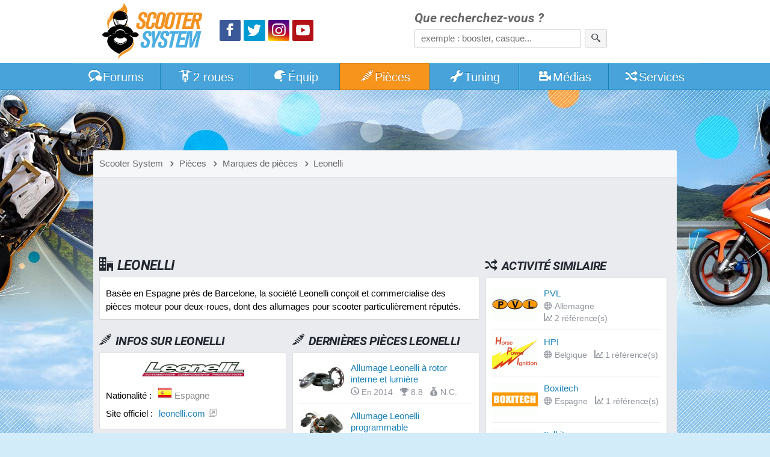

--- FILE ---
content_type: text/html; charset=utf-8
request_url: https://www.scooter-system.fr/catalog/marque-59-leonelli.html
body_size: 5537
content:
<!DOCTYPE html>
<html lang="fr" dir="ltr" prefix="og: http://ogp.me/ns# fb: http://ogp.me/ns/fb#">
<head>
<title>Leonelli sur Scooter System</title>
<link rel="preload" href="//static.scooter-system.fr/css/main.css" as="style">
<link rel="preload" href="//static.scooter-system.fr/themes/4/additional.css" as="style">
<link rel="preload" href="//static.scooter-system.fr/fonts/roboto-v19-latin-700italic.woff2" as="font" type="font/woff2" crossorigin="anonymous">
<link rel="preload" href="//static.scooter-system.fr/fonts/custom.woff2" as="font" type="font/woff2" crossorigin="anonymous">
<link rel="preload" href="//static.scooter-system.fr/jq/jquery3.js" as="script">
<link rel="preload" href="//static.scooter-system.fr/jq/main.js" as="script">
<link rel="preconnect" href="https://choices.consentframework.com" crossorigin="anonymous">

<link rel="dns-prefetch" href="https://www.googletagservices.com">
<link rel="dns-prefetch" href="https://securepubads.g.doubleclick.net">
<link rel="dns-prefetch" href="https://adservice.google.fr">
<link rel="dns-prefetch" href="https://adservice.google.com">
<link rel="dns-prefetch" href="https://pagead2.googlesyndication.com">
<link rel="dns-prefetch" href="https://partner.googleadservices.com">
<link rel="dns-prefetch" href="https://tpc.googlesyndication.com">
<link rel="dns-prefetch" href="https://cm.g.doubleclick.net">
<link rel="dns-prefetch" href="https://csi.gstatic.com">
<meta name="robots" content="max-image-preview:large">
<link rel="stylesheet" href="//static.scooter-system.fr/css/main.css" media="all">
<link rel="stylesheet" href="//static.scooter-system.fr/themes/4/additional.css" media="print" onload="this.media='all'">
<meta name="viewport" content="width=device-width, initial-scale=1, shrink-to-fit=no">
<meta name="description" content="Retrouvez toutes les informations, actualités et pièces détachées de la marque Leonelli sur Scooter System, le portail du scooter et du 50cm3 en ligne !">
<meta name="keywords" content="Leonelli">
<meta name="robots" content="index, follow">
<link rel="image_src" href="https://images.scooter-system.fr/brands/leonelli.png">
<meta property="og:image" content="https://images.scooter-system.fr/brands/leonelli.png">
<meta property="og:title" content="Leonelli">
<meta property="fb:app_id" content="135778643108788">
<meta property="fb:admins" content="747159468">
<meta property="fb:pages" content="115034159784">
<link rel="icon" type="image/png" sizes="32x32" href="/favicon.png">
<link rel="icon" type="image/png" sizes="192x192" href="/favicon-192.png">
<link rel="apple-touch-icon" href="/apple-touch-icon.png">
<meta name="theme-color" content="#47a3da">
<link rel="manifest" href="/manifest.json" crossorigin="use-credentials">
</head><body itemscope itemtype="http://schema.org/WebPage">
<header id="top" class="hdr0">
<section class="row hdr"><div class="gridl logos" itemscope itemtype="http://schema.org/Organization"><a itemprop="url" href="https://www.scooter-system.fr" title="Retour à l'accueil"><img class="mainlogo" alt="Logo Scooter System" itemprop="logo" src="https://images.scooter-system.fr/logo.svg" importance="high"></a>
<nav class="sctp">
<ul><li><a href="https://www.facebook.com/scooter.system" itemprop="sameAs" target="_blank" class="icon icon-facebook scta scif nospace"><span>Facebook</span></a>
</li><li><a href="https://twitter.com/scootersystem" itemprop="sameAs" target="_blank" class="icon icon-twitter scta scit nospace"><span>Twitter</span></a>
</li><li><a href="https://www.instagram.com/scootersystem/" itemprop="sameAs" target="_blank" class="icon icon-instagram scta scii nospace"><span>Instagram</span></a>
</li><li><a href="https://www.youtube.com/user/scootersystems" itemprop="sameAs" target="_blank" class="icon icon-play scta scip nospace"><span>YouTube</span></a></li>
</ul></nav>
</div><div id="search" class="gridr recherche" role="search" itemscope itemtype="http://schema.org/WebSite">
<meta itemprop="url" content="https://www.scooter-system.fr">
<form action="/recherche/google.html" method="get" itemprop="potentialAction" itemscope itemtype="http://schema.org/SearchAction">
<meta itemprop="target" content="https://www.scooter-system.fr/recherche/google.html?cof=FORID%3A11&q={q}">
<label for="ff">Que recherchez-vous ?</label>
<input type="hidden" name="cof" value="FORID:11">
<input itemprop="query-input" type="search" name="q" id="ff" class="field" placeholder="exemple : booster, casque..." tabindex="-1" required>
<button type="submit" name="submit" class="bouton" aria-label="Rechercher"><span class="icon icon-search nospace"></span></button>
</form>
</div>
</section>
</header>
<nav class="triggerers"><ul><li><a class="trigger menu_trigger" href="#menubar"><span class="icon icon-menu icon-menutrigger"></span>Menu</a></li><li><a class="trigger search_trigger moveto" href="#search"><span class="icon icon-search"></span></a></li></ul></nav>
<nav id="menubar" class="main_menu noshow">
<ul class="row mnb">
<li class="lv1 lvsp lvhome"><a href="/"><span class="icon icon-home"></span><span class="hide-800">Accueil</span></a>
</li><li class="lv1 lvfo"><a href="/forum/"><span class="icon icon-bubbles"></span>Forums</a>
<ul><li><a href="/forum/forum/4-tutoriels-et-guides-pratiques/">Tutoriels et guides</a></li>
<li><a href="/forum/forum/5-questions-techniques/">Questions techniques</a></li>
<li><a href="/forum/forum/13-questions-pratiques/">Questions pratiques</a></li>
<li><a href="/forum/forum/22-projets-tuning/">Projets Tuning</a></li>
</ul></li><li class="lv1"><a href="/catalog/deuxroues.html"><span class="icon icon-scooter"></span>2 roues</a>
<ul><li><a href="/guides/22-scooter-50.html">Scooter 50</a></li>
<li><a href="/guides/23-scooter-125.html">Scooter 125</a></li>
<li><a href="/guides/24-maxiscooter.html">Maxiscooter</a></li>
<li><a href="/guides/1-scooter-electrique.html">Scooter électrique</a></li>
<li><a href="/guides/3-scooter-3-roues.html">Scooter 3 roues</a></li>
<li><a href="/guides/25-50-boite.html">Mécaboite</a></li>
<li><a href="/guides/27-moto-125.html">Moto 125</a></li>
</ul></li><li class="lv1"><a href="/catalog/equipements.html"><span class="icon icon-casque"></span>Équip<span class="hide-800">ements</span></a>
<ul><li><a href="/guides/5-casque-moto-scooter.html">Casque moto</a></li>
<li><a href="/guides/6-blouson-moto.html">Blouson moto</a></li>
<li><a href="/guides/9-gants-moto.html">Gants moto</a></li>
<li><a href="/guides/15-antivol-scooter.html">Antivol moto</a></li>
</ul></li><li class="lv1"><a href="/catalog/index.html" class="current"><span class="icon icon-parts"></span>Pièces</a>
<ul><li><a href="/news/categorie-2-0.html">Nouveautés accessoires</a></li>
<li><a href="/news/categorie-1-0.html">Nouveautés moteur</a></li>
<li><a href="/catalog/list-0-0-0-name-0.html">Trouver une pièce</a></li>
<li><a href="/catalog/marques-name-0.html">Marques de pièces</a></li>
<li><a href="/p/cylindre">Comparatif cylindres</a></li>
<li><a href="/p/pot">Comparatif pot</a></li>
<li><a href="/p/carburateur">Comparatif carburateur</a></li>
<li><a href="/p/allumage">Comparatif allumage</a></li>
<li><a href="/p/variateur">Comparatif variateur</a></li>
<li><a href="/p/vilebrequin">Comparatif vilebrequin</a></li>
</ul></li><li class="lv1"><a href="/tuning/index.html"><span class="icon icon-wrench"></span>Tuning</a>
<ul><li><a href="/tuning/list-note-C1-0.html">Scooters Tuning</a></li>
<li><a href="/tuning/list-note-C2-0.html">Mécaboîtes Tuning</a></li>
<li><a href="/tuning/list-note-C3-0.html">Mobylettes Tuning</a></li>
</ul></li><li class="lv1"><a href="/download/index.html"><span class="icon icon-medias"></span>Médias</a>
<ul><li><a href="/download/cat-2-0.html">Vidéos de scooter</a></li>
<li><a href="/galeries/albums-photos-0.html">Reportages photos</a></li>
</ul></li><li class="lv1"><a href="/outils/services.html"><span class="icon icon-shuffle"></span>Services</a>
<ul><li><a href="/outils/assurance.php">Assurer un scooter</a></li>
<li><a href="/annuaire/index.html">Annuaire moto</a></li>
<li><a href="/catalog/concessionnaires.html">Concessionnaires moto</a></li>
<li><a href="/outils/cote.php">Cote scooter</a></li>
<li><a href="/dossiers/cat-11-0.html">Conseils pratiques</a></li>
</ul></li><li class="lv1 lvsp lvsearch"><a href="#search" class="moveto"><span class="icon icon-search"></span></a>
</li></ul></nav>
<div class="bg-layer-0"></div><div class="bg-layer-1"></div><div class="bg-layer-2"></div><div class="bg-layer-3 menu_trigger display-none"></div><div class="top-spacer"></div><main class="main row">
<nav class="bcr"><ul itemscope itemtype="http://schema.org/BreadcrumbList"><li itemprop="itemListElement" itemscope itemtype="http://schema.org/ListItem"><a href="/" itemprop="item"><span itemprop="name">Scooter System</span><meta itemprop="position" content="1"></a></li><li itemprop="itemListElement" itemscope itemtype="http://schema.org/ListItem"><a href="/catalog/index.html" itemprop="item"><span class="icon icon-chevron-right"></span><span itemprop="name">Pièces</span><meta itemprop="position" content="2"></a></li><li itemprop="itemListElement" itemscope itemtype="http://schema.org/ListItem"><a href="/catalog/marques-name-0.html" itemprop="item"><span class="icon icon-chevron-right"></span><span itemprop="name">Marques de pièces</span><meta itemprop="position" content="3"></a></li><li itemprop="itemListElement" itemscope itemtype="http://schema.org/ListItem"><a href="/catalog/marque-59-leonelli.html" itemprop="item"><span class="icon icon-chevron-right"></span><span itemprop="name">Leonelli</span><meta itemprop="position" content="4"></a></li>
</ul></nav>
<div class="mainfirst"><div id="728t" class="vivre728"></div></div>
<section class="section mainsection" itemscope itemtype="http://schema.org/Organization"><h1><span class="icon icon-office"></span>Leonelli</h1><div class="subcontent"><p itemprop="description">Basée en Espagne près de Barcelone, la société Leonelli conçoit et commercialise des pièces moteur pour deux-roues, dont des allumages pour scooter particulièrement réputés.</p></div><div class="gridl"><section class="subsection"><header><h2><span class="icon icon-pieces"></span>Infos sur <span itemprop="name">Leonelli</span></h2></header><div class="subcontent h1"><p class="text-align-center"><img itemprop="logo" alt="Logo Leonelli" src="//images.scooter-system.fr/brands/leonelli.png" class="logobrand-big"></p><dl class="dl dl3"><dt>Nationalité :</dt><dd><div itemprop="address" itemscope itemtype="http://schema.org/PostalAddress"><img src="//images.scooter-system.fr/pays/es.png" alt="es"> <span itemprop="addressCountry">Espagne</span></div></dd><dt>Site officiel :</dt><dd><a itemprop="url" href="http://www.leonelli.com" target="_blank">leonelli.com</a></dd></dl></div></section><section class="subsection"><header><h2><span class="icon icon-news"></span>Leonelli dans l'actualité</h2></header><div class="subcontent"><ul class="listings_all ls_big"><li><img src="//images.scooter-system.fr/news_mini/e83e05f7c1d1.jpg" alt="" loading="lazy"><a href="/news/2353-allumage-leonelli.html">Leonelli : un allumage à rotor interne et lumière</a><footer><time class="minico" datetime="2014-12-01"><span class="icon icon-clock"></span>En 2014</time> <span class="minico"><span class="icon icon-folder-open"></span>Motorisation</span></footer></li><li><img src="//images.scooter-system.fr/news_mini/baaa68ea7f0a.jpg" alt="" loading="lazy"><a href="/news/395-finale-championnat-50.html">Finale du championnat de France 50 cm3 2006</a><footer><time class="minico" datetime="2006-10-30"><span class="icon icon-clock"></span>En 2006</time> <span class="minico"><span class="icon icon-folder-open"></span>Événements</span></footer></li></ul></div><footer class="subfooter"><a href="/news/tags-leonelli-0.html" class="flink"><span class="icon icon-arrow-right"></span>Actualité Leonelli</a></footer></section><section class="subsection"><header><h2><span class="icon icon-annuaire"></span>Acheter du Leonelli en concessions</h2></header><div class="subcontent"><ul class="listings_all ls_big"><li><img src="//images.scooter-system.fr/nopic-72x54.png" alt="" loading="lazy"><a href="/catalog/concessionnaire-2671.html">Docteur Scooter</a><footer><time class="minico" datetime="2017-01-31"><span class="icon icon-clock"></span>En 2017</time> <span class="minico"><span class="icon icon-map-pin-fill"></span>Perpignan  (66)</span></footer></li><li><img src="//images.scooter-system.fr/concessions_mini/0ea-access-bike-67.jpg" alt="" loading="lazy"><a href="/catalog/concessionnaire-1010.html">Access Bike 67</a><footer><time class="minico" datetime="2016-11-23"><span class="icon icon-clock"></span>En 2016</time> <span class="minico"><span class="icon icon-map-pin-fill"></span>Haguenau (67)</span></footer></li><li><img src="//images.scooter-system.fr/concessions_mini/292-blockpass.jpg" alt="" loading="lazy"><a href="/catalog/concessionnaire-2530.html">Blockpass</a><footer><time class="minico" datetime="2016-11-17"><span class="icon icon-clock"></span>En 2016</time> <span class="minico"><span class="icon icon-map-pin-fill"></span>Tours (37)</span></footer></li><li><img src="//images.scooter-system.fr/concessions_mini/5e3-jsp-scooter.jpg" alt="" loading="lazy"><a href="/catalog/concessionnaire-2637.html">JSP Scooter</a><footer><time class="minico" datetime="2016-11-06"><span class="icon icon-clock"></span>En 2016</time> <span class="minico"><span class="icon icon-map-pin-fill"></span>Bossendorf (67)</span></footer></li><li><img src="//images.scooter-system.fr/concessions_mini/a4e-mir35.jpg" alt="" loading="lazy"><a href="/catalog/concessionnaire-751.html">MIR35</a><footer><time class="minico" datetime="2015-09-22"><span class="icon icon-clock"></span>En 2015</time> <span class="minico"><span class="icon icon-map-pin-fill"></span>Vitré (35)</span></footer></li></ul></div><footer class="subfooter"><a href="/catalog/concessionnaires-p-59-leonelli-0.html" class="flink"><span class="icon icon-arrow-right"></span>Revendeurs Leonelli</a></footer></section></div><div class="gridr"><section class="subsection"><header><h2><span class="icon icon-pieces"></span>Dernières pièces Leonelli</h2></header><div class="subcontent"><ul class="listings_all ls_big"><li><img src="//images.scooter-system.fr/catalog-mini/b3d798e638.jpg" alt="" loading="lazy"><a href="/catalog/ref-2002-allumage-leonelli-a-rotor-interne-lumiere.html">Allumage Leonelli à rotor interne et lumière</a><footer><time class="minico" datetime="2014-11-27"><span class="icon icon-clock"></span>En 2014</time> <span class="minico"><span class="icon icon-trophy"></span>8.8</span> <span class="minico"><span class="icon icon-money"></span>N.C.</span></footer></li><li><img src="//images.scooter-system.fr/catalog-mini/151104-allumage-leonelli-programmable.jpg" alt="" loading="lazy"><a href="/catalog/ref-948-allumage-leonelli-programmable.html">Allumage Leonelli programmable</a><footer><time class="minico" datetime="2008-11-19"><span class="icon icon-clock"></span>En 2008</time> <span class="minico"><span class="icon icon-trophy"></span>8.7</span> <span class="minico"><span class="icon icon-money"></span>339 &euro;</span></footer></li></ul></div><footer class="subfooter"><a href="/catalog/list-0-59-0-name-0.html" class="flink"><span class="icon icon-arrow-right"></span>Pièces Leonelli</a></footer></section><section class="subsection"><header><h2><span class="icon icon-image"></span>Photos de Leonelli</h2></header><div class="subcontent"><div class="listimages_small"><a href="//images.scooter-system.fr/albums_big/eicma2014/IMG_5273.jpg" class="lightbox"><img alt="allumage, allumage à rotor interne, Leonelli" src="//images.scooter-system.fr/albums_moyen/eicma2014/IMG_5273.jpg" loading="lazy"></a></div></div><footer class="subfooter"><a href="/galeries/tags-leonelli-0.html" class="flink"><span class="icon icon-arrow-right"></span>Plus de photos de Leonelli</a></footer></section><section class="subsection"><header><h2><span class="icon icon-annuaire"></span>Acheter du Leonelli en ligne</h2></header><div class="subcontent"><div class="la-x3"><ul class="listings_all ls_big"><li><img src="//images.scooter-system.fr/shops_mini/maxiscoot.png" alt="" loading="lazy"><a href="/catalog/shop-1-maxiscoot.html">Maxiscoot</a><footer> <span class="minico"><span class="icon icon-globe"></span>Allemagne</span></footer></li></ul></div></div><footer class="subfooter"><a href="/catalog/meilleurs-sites-vpc.html" class="flink"><span class="icon icon-arrow-right"></span>Boutiques en ligne</a></footer></section></div>
<section class="subsection" id="commentaires"><header><h2><span class="icon icon-comments"></span>Vos réactions</h2></header><div class="subcontent"><div class="supeditorial nomargin" itemprop="aggregateRating" itemscope itemtype="http://schema.org/AggregateRating"><span class="minico"><span class="icon icon-bubble"></span><span itemprop="reviewCount">1</span> avis</span> <span class="minico yrating"><span class="icon icon-star"></span><span class="icon icon-star"></span><span class="icon icon-star"></span><span class="icon icon-star-3"></span><span class="icon icon-star-3"></span><span itemprop="ratingValue">3</span>/<span itemprop="bestRating">5</span> (<span itemprop="ratingCount">1</span> note)</span><meta itemprop="worstRating" content="0"></div></div><div class="lastcomments"><article data-id="704640" itemprop="review" itemscope="itemscope" itemtype="http://schema.org/Review"><meta itemprop="name" content="Avis de Ace"><div class="subcontent" itemprop="reviewBody"><p>Hi I like this part my motocycle is 1994 yamaha tzm50cc.  this part can use on my motorcycle? I'm here and waiting for you thank you very much</p></div><footer class="subfooter subcomment"><span class="minico" itemtype="http://schema.org/Person" itemscope="itemscope" itemprop="author"><span class="icon icon-user"></span><span itemprop="name">Ace</span></span> <time class="minico" itemprop="datePublished" datetime="2016-05-09"><span class="icon icon-clock"></span>Le 09/05/2016 à 10h53</time> <span class="minico" itemtype="http://schema.org/Rating" itemscope="itemscope" itemprop="reviewRating"><span class="icon icon-trophy"></span><span itemprop="ratingValue">3</span>/<span itemprop="bestRating">5</span><meta itemprop="worstRating" content="0"></span></footer></article></div></section><section class="subsection" id="postcomments"><header><h2><span class="icon icon-comments"></span><label for="comz_com">Réagir sur cette marque</label></h2></header><div class="subcontent nobg nopadding"><form method="post" name="comf" id="comf" action="/catalog/marque-59-leonelli.html#commentaires">
<div class="cominf">
<div class="ccline"><label for="comz_pseudo">Pseudo <span>*</span></label><br><input type="text" id="comz_pseudo" name="pseudo" class="field" value="" required autocomplete="on"></div><div class="ccline"><label for="comz_email">E-mail <span>*</span></label><br><input type="email" id="comz_email" name="email" class="field" value="" required autocomplete="on"></div>
<div class="ccline"><label for="comz_vote">Note</label><br><select id="comz_vote" name="vote" class="field"><option value="-1" selected="selected">Sélectionner</option><option value="5">5/5 - Excellent</option><option value="4">4/5 - Bien</option><option value="3">3/5 - Pas mal</option><option value="2">2/5 - Peut mieux faire</option><option value="1">1/5 - Bof</option><option value="0">0/5 - Nul (à justifier)</option></select></div></div><textarea id="comz_com" name="commentaire" class="field cctext" placeholder="Un avis ? Une question ? Faites-en part à la communauté !" required></textarea><input type="hidden" name="newsletter"><input type="hidden" value="marque-59" name="idcom"><input type="hidden" name="submit_com"><div class="cm-ns"><button type="submit" id="comz_submit" name="submit" class="bouton">Publier ma réaction</button></div></form>
</div></section><a href="#top" class="gotop moveto"><span class="icon icon-arrow-up nospace"></span></a></section><aside class="aside"><nav><header><h2><span class="icon icon-shuffle"></span>Activité similaire</h2></header><div class="subcontent"><ul class="listings_all ls_big"><li><img src="//images.scooter-system.fr/brands_mini/pvl.png" alt="" loading="lazy"><a href="/catalog/marque-72-pvl.html">PVL</a><footer> <span class="minico"><span class="icon icon-globe"></span>Allemagne</span> <span class="minico"><span class="icon icon-stats2"></span>2 r&eacute;f&eacute;rence(s)</span></footer></li><li><img src="//images.scooter-system.fr/brands_mini/hpi.png" alt="" loading="lazy"><a href="/catalog/marque-158-hpi.html">HPI</a><footer> <span class="minico"><span class="icon icon-globe"></span>Belgique</span> <span class="minico"><span class="icon icon-stats2"></span>1 r&eacute;f&eacute;rence(s)</span></footer></li><li><img src="//images.scooter-system.fr/brands_mini/boxitech.png" alt="" loading="lazy"><a href="/catalog/marque-396-boxitech.html">Boxitech</a><footer> <span class="minico"><span class="icon icon-globe"></span>Espagne</span> <span class="minico"><span class="icon icon-stats2"></span>1 r&eacute;f&eacute;rence(s)</span></footer></li><li><img src="//images.scooter-system.fr/brands_mini/italkit.png" alt="" loading="lazy"><a href="/catalog/marque-100-italkit.html">Italkit</a><footer> <span class="minico"><span class="icon icon-globe"></span>Espagne</span> <span class="minico"><span class="icon icon-stats2"></span>8 r&eacute;f&eacute;rence(s)</span></footer></li></ul></div><footer class="subfooter"><a href="/catalog/marques-name-0.html" class="flink"><span class="icon icon-arrow-right"></span>Toutes les marques</a></footer></nav><div id="300s1" class="vivre300"></div><nav><header><h2><span class="icon icon-globe"></span>De même nationalité</h2></header><div class="subcontent"><ul class="listings_all ls_big"><li><img src="//images.scooter-system.fr/brands_mini/hebo.png" alt="" loading="lazy"><a href="/catalog/marque-53-hebo.html">Hebo</a><footer> <span class="minico"><span class="icon icon-globe"></span>Espagne</span> <span class="minico"><span class="icon icon-stats2"></span>46 r&eacute;f&eacute;rence(s)</span></footer></li><li><img src="//images.scooter-system.fr/brands_mini/metrakit.png" alt="" loading="lazy"><a href="/catalog/marque-63-metrakit.html">Metrakit</a><footer> <span class="minico"><span class="icon icon-globe"></span>Espagne</span> <span class="minico"><span class="icon icon-stats2"></span>31 r&eacute;f&eacute;rence(s)</span></footer></li><li><img src="//images.scooter-system.fr/brands_mini/yasuni.png" alt="" loading="lazy"><a href="/catalog/marque-81-yasuni.html">Yasuni</a><footer> <span class="minico"><span class="icon icon-globe"></span>Espagne</span> <span class="minico"><span class="icon icon-stats2"></span>22 r&eacute;f&eacute;rence(s)</span></footer></li><li><img src="//images.scooter-system.fr/brands_mini/tecnigas.png" alt="" loading="lazy"><a href="/catalog/marque-77-tecnigas.html">Tecnigas</a><footer> <span class="minico"><span class="icon icon-globe"></span>Espagne</span> <span class="minico"><span class="icon icon-stats2"></span>19 r&eacute;f&eacute;rence(s)</span></footer></li></ul></div><footer class="subfooter"><a href="/catalog/marques-name-0.html" class="flink"><span class="icon icon-arrow-right"></span>Toutes les marques</a></footer></nav><div id="300s2" class="vivre300"></div><a href="#top" class="gotop moveto"><span class="icon icon-arrow-up nospace"></span></a></aside></main>
<footer class="mainfooter row"><section class="ftcol"><h2>Qui sommes-nous ?</h2><p>Nous sommes un média web dédié à l'univers du scooter et de la moto urbaine.</p><p>Nous accueillons chaque jour près de 20 000 motocyclistes en quête d'infos.</p>
</section><section class="ftcol"><h2>Informations pratiques</h2><ul><li><a href="/welcome/plan.html">Plan du site</a></li><li><a href="/welcome/themes.html">Gestion des thèmes</a></li><li><a href="/welcome/contact.html">Formulaire de contact</a></li><li><a href="/welcome/liens.html">Faire un lien</a></li><li><a href="/welcome/informations.html">Mentions légales</a></li></ul>
</section><section class="ftcol"><h2>Partenaires</h2><ul class="parten"><li><a href="/annuaire/top.html">Classement...</a></li></ul><p><button onclick="document.location.href='/annuaire/partenariats.html'" class="bouton">Devenir partenaire</button></p></section></footer><p class="copyright">Copyright &copy;Scooter System 2001-2025.<span class="adsbox">&nbsp;</span></p>
<script>
var aload=function(e,n){var a=document.createElement("script");a.src=e,a.defer=!0,"function"==typeof n&&("undefined"!=typeof a.onload?a.onload=function(){n()}:a.onreadystatechange=function(){a.readyState in{loaded:1,complete:1}&&(a.onreadystatechange=null,n())}),document.getElementsByTagName("head")[0].appendChild(a)};
aload("//static.scooter-system.fr/jq/jquery3.js",function(){aload("//static.scooter-system.fr/jq/main.js");aload("//static.scooter-system.fr/jq/imagelightbox.js");aload("//static.scooter-system.fr/jq/commentaires.js");});

</script>
<script>
var googletag={};
googletag.cmd=[function(){
var mapping=googletag.sizeMapping().addSize([0,0],[320,50]).addSize([490,0],[468,60]).addSize([750,0],[728,90]).build();
googletag.defineSlot('/1011004/TP_1',[[320,50],[468,60],[728,90],[970,90]],'728t').defineSizeMapping(mapping).addService(googletag.pubads());
//googletag.defineSlot('/1011004/IT',[300, 250],'300it').addService(googletag.pubads());
//googletag.defineSlot('/1011004/IT2',[300,250],'300it2').addService(googletag.pubads());
//googletag.defineSlot('/1011004/IT3',[300,250],'300it3').addService(googletag.pubads());
googletag.defineSlot('/1011004/AS_1',[300,250],'300s1').addService(googletag.pubads());
googletag.defineSlot('/1011004/AS_2',[300,250],'300s2').addService(googletag.pubads());
googletag.pubads().enableSingleRequest();
googletag.enableServices();
googletag.display('728t'); //bb
}];
</script><script>
</script>
<script defer data-domain="scooter-system.fr" src="https://www.scooter-system.fr/js/script.js"></script>
<script type="text/javascript" src="https://cache.consentframework.com/js/pa/32446/c/4oQO8/stub"></script>
<script type="text/javascript" src="https://choices.consentframework.com/js/pa/32446/c/4oQO8/cmp" async></script></script><script async data-cmp-src="https://www.googletagservices.com/tag/js/gpt.js"></script>
<script async data-cmp-src="https://pagead2.googlesyndication.com/pagead/js/adsbygoogle.js?client=ca-pub-7648738761835594" crossorigin="anonymous"></script>
</body></html>

--- FILE ---
content_type: text/html; charset=utf-8
request_url: https://www.google.com/recaptcha/api2/aframe
body_size: 268
content:
<!DOCTYPE HTML><html><head><meta http-equiv="content-type" content="text/html; charset=UTF-8"></head><body><script nonce="ATICP5SbJCRrRZkze27U3g">/** Anti-fraud and anti-abuse applications only. See google.com/recaptcha */ try{var clients={'sodar':'https://pagead2.googlesyndication.com/pagead/sodar?'};window.addEventListener("message",function(a){try{if(a.source===window.parent){var b=JSON.parse(a.data);var c=clients[b['id']];if(c){var d=document.createElement('img');d.src=c+b['params']+'&rc='+(localStorage.getItem("rc::a")?sessionStorage.getItem("rc::b"):"");window.document.body.appendChild(d);sessionStorage.setItem("rc::e",parseInt(sessionStorage.getItem("rc::e")||0)+1);localStorage.setItem("rc::h",'1764187224030');}}}catch(b){}});window.parent.postMessage("_grecaptcha_ready", "*");}catch(b){}</script></body></html>

--- FILE ---
content_type: application/javascript
request_url: https://static.scooter-system.fr/jq/commentaires.js
body_size: -83
content:
doFlash=function(){jQuery(".flasher").length&&setTimeout(function(){var a=jQuery("#gocomms"),b=a.children("span:not(.display-none)"),c=a.children(".display-none");b.css("display","inline").fadeOut(1e3).addClass("display-none"),setTimeout(function(){c.fadeIn(1e3).removeClass("display-none")},1e3),doFlash()},4e3)},jQuery(function(){doFlash(),jQuery(".pagination").on("click","a",function(){var a=jQuery(this).attr("data-rel"),b=jQuery(this).parent().attr("data-rel"),c=jQuery(".lastcomments","#commentaires");c.css("visibility","hidden"),jQuery(".pagination").find("a").removeClass("current"),jQuery(this).addClass("current"),jQuery.ajax({type:"GET",url:"//www.scooter-system.fr/commentaires/ajax_getnext.php",data:"idcom="+b+"&limit=10&debut="+a,success:function(a){c.css("visibility","visible").html(a)}})})});

--- FILE ---
content_type: application/javascript
request_url: https://static.scooter-system.fr/jq/imagelightbox.js
body_size: 1349
content:
jQuery(function(){

!function(n,e,t,i){"use strict";var o=function(){var n=t.body||t.documentElement,n=n.style;return""==n.WebkitTransition?"-webkit-":""==n.MozTransition?"-moz-":""==n.OTransition?"-o-":""==n.transition?"":!1},r=o()===!1?!1:!0,a=function(n,e,t){var i={},r=o();i[r+"transform"]="translateX("+e+")",i[r+"transition"]=r+"transform "+t+"s linear",n.css(i)},u="ontouchstart"in e,d=e.navigator.pointerEnabled||e.navigator.msPointerEnabled,c=function(n){if(u)return!0;if(!d||"undefined"==typeof n||"undefined"==typeof n.pointerType)return!1;if("undefined"!=typeof n.MSPOINTER_TYPE_MOUSE){if(n.MSPOINTER_TYPE_MOUSE!=n.pointerType)return!0}else if("mouse"!=n.pointerType)return!0;return!1};n.fn.imageLightbox=function(i){var i=n.extend({selector:'id="imagelightbox"',animationSpeed:250,preloadNext:!0,enableKeyboard:!0,quitOnEnd:!1,quitOnImgClick:!1,quitOnDocClick:!0,onStart:!1,onEnd:!1,onLoadStart:!1,onLoadEnd:!1},i),o=n([]),f=n(),l=n(),p=0,g=0,s=0,h=!1,v=function(){if(!l.length)return!0;var t=.9*n(e).width(),i=.9*n(e).height(),o=new Image;o.src=l.attr("src"),o.onload=function(){if(p=o.width,g=o.height,p>t||g>i){var r=p/g>t/i?p/t:g/i;p/=r,g/=r}l.css({width:p+"px",height:g+"px",top:(n(e).height()-g)/2+"px",left:(n(e).width()-p)/2+"px"})}},m=function(e){if(h)return!1;if(e="undefined"==typeof e?!1:"left"==e?1:-1,l.length){if(e!==!1&&(o.length<2||i.quitOnEnd===!0&&(-1===e&&0==o.index(f)||1===e&&o.index(f)==o.length-1)))return x(),!1;var t={opacity:0};r?a(l,100*e-s+"px",i.animationSpeed/1e3):t.left=parseInt(l.css("left"))+100*e+"px",l.animate(t,i.animationSpeed,function(){E()}),s=0}h=!0,i.onLoadStart!==!1&&i.onLoadStart(),setTimeout(function(){l=n("<img "+i.selector+">").attr("src",f.attr("href")).on("load",function(){l.appendTo("body"),v();var t={opacity:1};if(l.css("opacity",0),r)a(l,-100*e+"px",0),setTimeout(function(){a(l,"0px",i.animationSpeed/1e3)},50);else{var u=parseInt(l.css("left"));t.left=u+"px",l.css("left",u-100*e+"px")}if(l.animate(t,i.animationSpeed,function(){h=!1,i.onLoadEnd!==!1&&i.onLoadEnd()}),i.preloadNext){var d=o.eq(o.index(f)+1);d.length||(d=o.eq(0)),n("<img>").attr("src",d.attr("href"))}}).on("error",function(){i.onLoadEnd!==!1&&i.onLoadEnd()});var t=0,u=0,g=0;l.on(d?"pointerup MSPointerUp":"click",function(n){if(n.preventDefault(),i.quitOnImgClick)return x(),!1;if(c(n.originalEvent))return!0;var e=(n.pageX||n.originalEvent.pageX)-n.target.offsetLeft;f=o.eq(o.index(f)-(p/2>e?1:-1)),f.length||(f=o.eq(p/2>e?o.length:0)),m(p/2>e?"left":"right")}).on("touchstart pointerdown MSPointerDown",function(n){return!c(n.originalEvent)||i.quitOnImgClick?!0:(r&&(g=parseInt(l.css("left"))),void(t=n.originalEvent.pageX||n.originalEvent.touches[0].pageX))}).on("touchmove pointermove MSPointerMove",function(n){return!c(n.originalEvent)||i.quitOnImgClick?!0:(n.preventDefault(),u=n.originalEvent.pageX||n.originalEvent.touches[0].pageX,s=t-u,void(r?a(l,-s+"px",0):l.css("left",g-s+"px")))}).on("touchend touchcancel pointerup pointercancel MSPointerUp MSPointerCancel",function(n){return!c(n.originalEvent)||i.quitOnImgClick?!0:void(Math.abs(s)>50?(f=o.eq(o.index(f)-(0>s?1:-1)),f.length||(f=o.eq(0>s?o.length:0)),m(s>0?"right":"left")):r?a(l,"0px",i.animationSpeed/1e3):l.animate({left:g+"px"},i.animationSpeed/2))})},i.animationSpeed+100)},E=function(){return l.length?(l.remove(),void(l=n())):!1},x=function(){return l.length?void l.animate({opacity:0},i.animationSpeed,function(){E(),h=!1,i.onEnd!==!1&&i.onEnd()}):!1},y=function(e){e.each(function(){o=o.add(n(this))}),e.on("click.imageLightbox",function(e){return e.preventDefault(),h?!1:(h=!1,i.onStart!==!1&&i.onStart(),f=n(this),void m())})};return n(e).on("resize",v),i.quitOnDocClick&&n(t).on(u?"touchend":"click",function(e){l.length&&!n(e.target).is(l)&&x()}),i.enableKeyboard&&n(t).on("keyup",function(n){return l.length?(n.preventDefault(),27==n.keyCode&&x(),void((37==n.keyCode||39==n.keyCode)&&(f=o.eq(o.index(f)-(37==n.keyCode?1:-1)),f.length||(f=o.eq(37==n.keyCode?o.length:0)),m(37==n.keyCode?"left":"right")))):!0}),y(n(this)),this}}(jQuery,window,document);

jQuery(".text-align-center>img","main").each(function(){jQuery(this).wrap('<a class="lightbox" href="'+(this.src||jQuery(this).data('src'))+'"></a>')});
var aiOn=function(){jQuery('body').append('<div id="imll-loading"><span class="icon icon-loading"></span></div>')},olOn=function(){jQuery('body').append('<div id="overlay"></div>')},olOff=function(){jQuery('#overlay').remove()},aiOff=function(){jQuery('#imll-loading').remove()}
jQuery(".lightbox","main").imageLightbox({selector:'id="imll"',quitOnEnd:true,onStart:function(){olOn()},onEnd:function(){olOff();aiOff()},onLoadStart:function(){aiOn()},onLoadEnd:function(){aiOff()}});
});